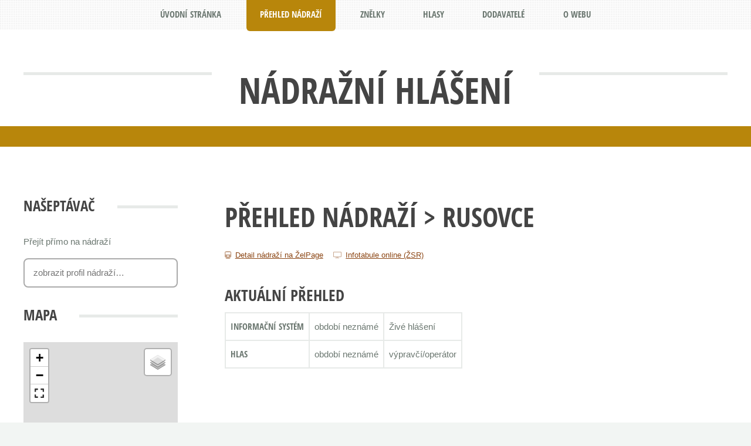

--- FILE ---
content_type: text/html; charset=UTF-8
request_url: https://hlaseni.net/nadrazi-145862-rusovce.html
body_size: 5252
content:

<!DOCTYPE HTML>
<html>
	<head>
		<title>Rusovce – Nádražní hlášení</title>
		<meta charset="utf-8">
		<meta name="viewport" content="width=device-width, initial-scale=1">
    <meta property="og:title" content="Rusovce – Nádražní hlášení">
    <meta property="og:description" content="Web zabývající se železničními informačními systémy pro cestující za účelem shromažďování a zveřejňování nahrávek hlášení z nádraží a vlaků, fotografií informačních tabulí, zajímavých videí, odkazů, dokumentů a dalšího souvisejícího obsahu.">
    <meta property="og:image" content="http://www.hlaseni.net/images/titulka/titulka.jpg">
    <meta property="og:image:type" content="image/jpeg">

		<!--[if lte IE 8]><script src="assets/css/ie/html5shiv.js"></script><![endif]-->

    <link rel="stylesheet" href="assets/css/main.css" />
    <link rel="stylesheet" href="assets/css/moje.css?v=1.3" />
    <link rel="stylesheet" href="assets/css/tablesorter.css" />
    <link rel="stylesheet" href="assets/css/magnific-popup.css" />
    <link rel="stylesheet" href="https://maxcdn.bootstrapcdn.com/font-awesome/4.5.0/css/font-awesome.min.css">
    <link rel="stylesheet" href="https://ajax.googleapis.com/ajax/libs/jqueryui/1.11.4/themes/smoothness/jquery-ui.css">
    <style>
      /**
       * Simple fade transition,
       */
      .mfp-fade.mfp-bg {
      	opacity: 0;
      	-webkit-transition: all 0.15s ease-out;
      	-moz-transition: all 0.15s ease-out;
      	transition: all 0.15s ease-out;
      }
      .mfp-fade.mfp-bg.mfp-ready {
      	opacity: 0.8;
      }
      .mfp-fade.mfp-bg.mfp-removing {
      	opacity: 0;
      }

      .mfp-fade.mfp-wrap .mfp-content {
      	opacity: 0;
      	-webkit-transition: all 0.15s ease-out;
      	-moz-transition: all 0.15s ease-out;
      	transition: all 0.15s ease-out;
      }
      .mfp-fade.mfp-wrap.mfp-ready .mfp-content {
      	opacity: 1;
      }
      .mfp-fade.mfp-wrap.mfp-removing .mfp-content {
      	opacity: 0;
      }
    </style>
    <link rel="icon" href="assets/hlaseni-ikona.png" type="image/png">
    <!--[if lte IE 8]><link rel="stylesheet" href="assets/css/ie/v8.css" /><![endif]-->
		<!--[if lte IE 8]><script src="assets/css/ie/respond.min.js"></script><![endif]-->
    <script src="assets/js/jquery.min.js"></script>
    <script src="assets/js/jquery.tablesorter.js"></script>
    <script src="assets/js/sugar.min.js"></script>
		<script src="assets/js/jquery.dropotron.min.js"></script>
    <script src="https://ajax.googleapis.com/ajax/libs/jqueryui/1.11.4/jquery-ui.min.js"></script>
		<script src="assets/js/skel.min.js"></script>
		<script src="assets/js/skel-viewport.min.js"></script>
		<script src="assets/js/util.js"></script>
		<script src="assets/js/main.js"></script>
    <script src="assets/js/magnific-popup.js"></script>
    <!--<script type="text/javascript" src="//api.mapy.cz/loader.js"></script>-->
    <!--<script type="text/javascript">Loader.load()</script>-->

    <link rel="stylesheet" href="https://unpkg.com/leaflet@1.9.4/dist/leaflet.css" />
    <!--<link rel="stylesheet" href="https://unpkg.com/leaflet.fullscreen@5.1.0/dist/Control.FullScreen.css" />-->
    <link rel="stylesheet" href="https://unpkg.com/leaflet.fullscreen/dist/Control.FullScreen.css" />
    <script src="https://unpkg.com/leaflet@1.9.4/dist/leaflet.js"></script>
    <!--<script src="https://unpkg.com/leaflet.fullscreen@5.1.0/dist/Control.FullScreen.js"></script> -->
    <script src="https://unpkg.com/leaflet.fullscreen/dist/Control.FullScreen.umd.js"></script>
    <script src="/assets/js/StationMap.js?v=1.3"></script>

    <script>
      $(function() {
        $('#nav li[data-stranka]').each(function() {
          var jehla = $(this).attr('data-stranka');
          var kupkasena = "nadrazi-detail";
          if (kupkasena.indexOf(jehla) >= 0) $(this).addClass('current');
        });
        
        $("#order_form").submit(function(e) {
          var postData = $(this).serializeArray();
          var formURL = $(this).attr("action");
          $.ajax({
            url : formURL,
            type: "POST",
            data : postData,
            success:function(data, textStatus, jqXHR) {
              //data: return data from server
              $("#vysledek").remove();
              $("#order_form").before("<p id='vysledek'>Vaše objednávka byla úspěšně odeslána. Brzy se Vám určitě ozveme.</p>");
              $("#order_form").trigger("reset");
            },
            error: function(jqXHR, textStatus, errorThrown) {
              //if fails
              $("#vysledek").remove();
              $("#order_form").before("<p id='vysledek'>Jejda! Během odesílání objednávky se stala nějaká chyba, zkuste to, prosím, později.</p>");
            }
          });
          e.preventDefault(); //STOP default action
          e.unbind(); //unbind. to stop multiple form submit.
        });



        $(".fotogalerie").magnificPopup({
          delegate: 'a', // child items selector, by clicking on it popup will open
          type: 'image',
          gallery:{enabled:true}
        });
        $(".image-link").magnificPopup({type:'image'});

        // video v lightboxu
        $('.popup-youtube, .popup-vimeo, .popup-gmaps').magnificPopup({
      		disableOn: 700,
      		type: 'iframe',
      		mainClass: 'mfp-fade',
      		removalDelay: 160,
      		preloader: false,
      		fixedContentPos: false
      	});

        // video v lightboxu se šipkami (galerie)
        $('.popup-youtube.gallery, .popup-vimeo.gallery, .popup-gmaps.gallery').magnificPopup({
      		disableOn: 700,
      		type: 'iframe',
      		mainClass: 'mfp-fade',
      		removalDelay: 160,
      		preloader: false,
      		fixedContentPos: false,
          gallery:{enabled:true}
      	});
        $("#naseptavac").autocomplete({
          source: "scripts/naseptavac.php",
          delay: 250,
          minLength: 2,
          focus: function(event, ui) {
            $("#naseptavac").val(ui.item.label);
            return false;
          },
          select: function(event, ui) {
            $("#naseptavac").val(ui.item.label);
            window.location.href = "nadrazi-"+ui.item.id+"-"+ui.item.nadrazi+".html";
            return false;
          }
        });
        $("a.prehratznelku").click(function(){
          var znelka = $(this).attr("data-znelka");
          document.getElementById(znelka).play();
          return false;
        });
        $("#prehrat-knop-pozdrav").click(function(){
          document.getElementById("knop-pozdrav").play();
          return false;
        });
        $("#prehrat-knop-vanoce").click(function(){
          document.getElementById("knop-vanoce").play();
          return false;
        });

        // řazení simulací
        var replaceCzech = function(node) {
          return $(node).text()
            .replace(/a/gi, 'a0')
            .replace(/á/gi, 'a1')
            .replace(/b/gi, 'b0')
            .replace(/c/gi, 'c0')
            .replace(/č/gi, 'c1')
            .replace(/d/gi, 'd0')
            .replace(/ď/gi, 'd1')
            .replace(/e/gi, 'e0')
            .replace(/é/gi, 'e1')
            .replace(/ě/gi, 'e2')
            .replace(/f/gi, 'f0')
            .replace(/g/gi, 'g0')
            .replace(/h/gi, 'h0')
            .replace(/ch/gi, 'h1')
            .replace(/i/gi, 'i0')
            .replace(/í/gi, 'i1')
            .replace(/j/gi, 'j0')
            .replace(/k/gi, 'k0')
            .replace(/l/gi, 'l0')
            .replace(/m/gi, 'm0')
            .replace(/n/gi, 'n0')
            .replace(/ň/gi, 'n1')
            .replace(/o/gi, 'o0')
            .replace(/ó/gi, 'o1')
            .replace(/p/gi, 'p0')
            .replace(/q/gi, 'q0')
            .replace(/r/gi, 'r0')
            .replace(/ř/gi, 'r1')
            .replace(/s/gi, 's0')
            .replace(/š/gi, 's1')
            .replace(/t/gi, 't0')
            .replace(/ť/gi, 't1')
            .replace(/u/gi, 'u0')
            .replace(/ú/gi, 'u1')
            .replace(/ů/gi, 'u2')
            .replace(/v/gi, 'v0')
            .replace(/w/gi, 'w0')
            .replace(/x/gi, 'x0')
            .replace(/y/gi, 'y0')
            .replace(/ý/gi, 'y1')
            .replace(/z/gi, 'z0')
            .replace(/ž/gi, 'z1');
        };

        $("table").tablesorter({
          /*sortLocaleCompare : true,*/
            /*sortStable : true,*/
            sortList: [[4,1]],
            /*ignoreCase: true,*/
            textExtraction : {
                0: replaceCzech,
                5: replaceCzech
            },
            textSorter: {
                0 : Array.AlphanumericSort,
                5 : Array.AlphanumericSort
            }
        });

        $("table.tablesorter th").click(function() {
          $(this).blur();
        });
      });
    </script>
    <script>
      (function(i,s,o,g,r,a,m){i['GoogleAnalyticsObject']=r;i[r]=i[r]||function(){
      (i[r].q=i[r].q||[]).push(arguments)},i[r].l=1*new Date();a=s.createElement(o),
      m=s.getElementsByTagName(o)[0];a.async=1;a.src=g;m.parentNode.insertBefore(a,m)
      })(window,document,'script','//www.google-analytics.com/analytics.js','ga');

      ga('create', 'UA-1226281-6', 'auto');
      ga('send', 'pageview');

    </script>
	<script src="https://www.google.com/recaptcha/api.js" async="" defer=""></script>

	</head>
  	<body>
		<div id="page-wrapper">
				<header id="header">
					<div class="logo container">
						<div>
							<br><h1><a href="/" id="logo">Nádražní hlášení</a></h1>
							<br>
							<!--<br><h5><span style="color: red;">Pozor! </span><a href="http://hlaseni.net/petice/">Petice proti zrušení znělek (odkaz)</a> <span style="color: red;">Pozor!</span></h5>
                             <p style="margin-bottom: 0.2em; font-size: 0.7em;"><a href="zive.html" style="color: #FFF !important; text-decoration: none; background-color: #888; padding: 0.2em 0.5em; border-radius: 0.2em;">Hlášení z Prahy <span style="text-transform: lowercase;">hlavního nádraží</span> – živě!</a></p>-->
						</div>

					</div>

          <!--<p><audio id="knop-vanoce"><source src="files/ostatni/knop-vanoce.mp3" type="audio/mpeg"></audio><a href="#" title="Přehrát vánoční pozdrav" class="icon fa-lg fa-play-circle fa-2x" id="prehrat-knop-vanoce" style="color: #1e90ff !important; font-size: 1em;"> Přejeme Vám veselé Vánoce!</a></p>-->

          <!-- skryto pro nefunkčnost
          <p style="margin-bottom: 0.2em; font-size: 0.7em;">
          <a href="zive.html" style="color: #FFF !important; text-decoration: none; background-color: #888; padding: 0.2em 0.5em; border-radius: 0.2em;">Hlášení z Prahy <span style="text-transform: lowercase;">hlavního nádraží</span> – živě!</a>
          </p>
          -->
				</header>
				<nav id="nav">
					<ul>
						<li data-stranka="index"><a href="/">Úvodní stránka</a></li>
            <li data-stranka="nadrazi"><a href="nadrazi.php">Přehled nádraží</a></li>
            <li data-stranka="znelky"><a href="znelky.php">Znělky</a></li>
            <li data-stranka="hlasy"><a href="hlasy.php">Hlasy</a></li>
			<li data-stranka="dodavatele"><a href="dodavatele.php">Dodavatelé</a></li>
                        <li data-stranka="o-webu"><a href="o-webu.php">O webu</a></li>
            <!--<li data-stranka="petice"><a href="http://hlaseni.net/petice/">PETICE</a></li>-->
            <!--<li data-stranka="blog"><a href="https://hlaseni-blog.blogspot.com/">Blog</a></li>-->
					</ul>
				</nav><div id="main-wrapper">
	<div id="main" class="container">
		<div class="row">
      <div class="3u 12u(mobile)">
        <div class="sidebar">
          <section>
            <h2 class="major"><span>Našeptávač</span></h2>
            <div class="row 25%">
              <div class="12u">Přejít přímo na nádraží</div>
              <div class="12u">
                <input id="naseptavac" type="text" placeholder="zobrazit profil nádraží…">
              </div>
            </div>
            </section>
            <section>
              <h2 class="major"><span>Mapa</span></h2>
                          <div id="map_container" style="width:100%; height:400px;"></div>
              <script type="text/javascript">
                const map = new StationMap('map_container', {lat: 48.04636, lng: 17.15085}, 12);
                map.addMarker({lat: 48.04636, lng: 17.15085}, '/images/icons/drop-red.png');
                /*
                var center = SMap.Coords.fromWGS84(17.15085, 48.04636);
                var m = new SMap(JAK.gel("m"), center, 12);
                m.addDefaultLayer(SMap.DEF_BASE).enable();
                m.addDefaultControls();

                var layer = new SMap.Layer.Marker();
                m.addLayer(layer);
                layer.enable();

                var options = {};
                var marker = new SMap.Marker(center, "myMarker", options);
                layer.addMarker(marker);*/
              </script>
                      </section>
        </div>
      </div>
			<div class="9u 12u(mobile) important(mobile)">
				<div class="content content-right">
					<article class="box page-content">
            <header>
							<h2><a href="nadrazi.php">Přehled nádraží</a> &gt; Rusovce</h2>
							<!--<p>Všechny údaje o informačním systému na jednom místě.</p>-->
              <ul class="meta">
                <li class="icon fa-train"><a href="https://www.zelpage.cz/stanice/rusovce.html" title="Detail nádraží na ŽelPage">Detail nádraží na ŽelPage</a></li>
                                <li class="icon fa-television"><a href="https://aplikacie.zsr.sk/infotabule/StationDetail.aspx?id=145862&t=2" title="Odjezdová tabule ŽSR online">Infotabule online (ŽSR)</a></li>
                      				</ul>
						</header>
            <section>
						  <h3>Aktuální přehled</h3><table class="moje"><tr><th scope="row" rowspan="1">Informační systém</th><td>období neznámé</td><td colspan="2">Živé hlášení</td></tr><tr><th scope="row" rowspan="1">Hlas</th><td>období neznámé</td><td colspan="2">výpravčí/operátor</td></tr></table>            </section>

            
            <!--<section>-->
                          <!--</section>-->
					</article>
				</div>
			</div>
		</div>
	</div>
</div>
<footer id="footer" class="container">

  <div class="row 100%">

    <div class="6u 12u(mobile)">

      <section>

        <h2 class="major"><span>Zůstaňte s námi</span></h2>

        <div class="row" style="text-align: center;">

          <div class="4u 12u(small)">

            <ul class="contact" style="float: left;">

              <li><a title="Facebook" class="icon fa-facebook" href="https://www.facebook.com/hlaseni"><span class="label">Facebook</span></a></li>

              <li><a title="YouTube" class="icon fa-youtube" href="https://www.youtube.com/@NadrazniHlaseni"><span class="label">YouTube</span></a></li>

              <!-- <li><a title="Instagram" class="icon fa-instagram" href="https://www.instagram.com/hlaseni_net/"><span class="label">YouTube</span></a></li> -->

            </ul>

          </div>

          <div class="8u 12u(small)">

            <p><a class="button big" href="o-webu-kontakt.php">Kontaktujte nás</a></p>

          </div>

        </div>

      </section>

    </div>

    <div class="6u 12u(mobile)">

      <section>

        <h2 class="major"><span>Další informace</span></h2>

        <p>

          <audio id="knop-pozdrav"><source src="files/ostatni/knop-pozdrav.mp3" type="audio/mpeg"></audio><a href="#" title="Přehrát pozdrav Václava Knopa" class="icon fa-lg fa-play-circle fa-2x" id="prehrat-knop-pozdrav"> Pozdrav Václava Knopa</a>

        </p>

        <p>

          Webový portál <strong>Nádražní hlášení</strong> provozuje <a href="https://www.zelpage.cz/spolek.php"><strong>Spolek ŽelPage</strong></a>.<br>

        </p>

      </section>

    </div>

  </div>

  <div id="copyright">

    <ul class="menu">

      <li>Veškerý obsah tohoto webu (není-li uvedeno jinak) podléhá licenci <a href="http://creativecommons.org/licenses/by-nc-nd/4.0/" title="Creative Commons Uveďte autora-Neužívejte dílo komerčně-Nezasahujte do díla 4.0 Mezinárodní">CC BY-NC-ND 4.0</a>. Autorem obsahu je „Spolek ŽelPage“.

      </li>

      <li>Šablona: <a href="http://html5up.net">HTML5 UP</a></li>

    </ul>

  </div>

<br><br><a href="https://www.toplist.cz"><script language="JavaScript" type="text/javascript">

<!--

document.write('<img src="https://toplist.cz/count.asp?id=1798259&http='+

escape(document.referrer)+'&t='+escape(document.title)+

'&wi='+escape(window.screen.width)+'&he='+escape(window.screen.height)+'&cd='+

escape(window.screen.colorDepth)+'" width="88" height="31" border=0 alt="TOPlist" />');

//--></script><noscript><img src="https://toplist.cz/count.asp?id=1798259" border="0"

alt="TOPlist" width="88" height="31" /></noscript></a>

</footer>

</div>

</body>

</html>

--- FILE ---
content_type: text/css
request_url: https://hlaseni.net/assets/css/main.css
body_size: 7415
content:
/*@import url("http://fonts.googleapis.com/css?family=Open+Sans:400,400italic,700,700italic|Open+Sans+Condensed:700");*/

@font-face {
    font-family: 'Open Sans Condensed';
    src: url('../fonts/OpenSans-CondLight.ttf');
    font-weight: normal;
}
@font-face {
    font-family: 'Open Sans Condensed';
    src: url('../fonts/OpenSans-CondLightItalic.ttf');
    font-weight: normal;
    font-style: italic;
}
@font-face {
    font-family: 'Open Sans Condensed';
    src: url('../fonts/OpenSans-CondBold.ttf');
    font-weight: bold;
}

/*
	TXT by HTML5 UP
	html5up.net | @n33co
	Free for personal and commercial use under the CCA 3.0 license (html5up.net/license)
*/

/* Reset */

	html, body, div, span, applet, object, iframe, h1, h2, h3, h4, h5, h6, p, blockquote, pre, a, abbr, acronym, address, big, cite, code, del, dfn, em, img, ins, kbd, q, s, samp, small, strike, strong, sub, sup, tt, var, b, u, i, center, dl, dt, dd, ol, ul, li, fieldset, form, label, legend, table, caption, tbody, tfoot, thead, tr, th, td, article, aside, canvas, details, embed, figure, figcaption, footer, header, hgroup, menu, nav, output, ruby, section, summary, time, mark, audio, video {
		margin: 0;
		padding: 0;
		border: 0;
		font-size: 100%;
		font: inherit;
		vertical-align: baseline;
	}

	article, aside, details, figcaption, figure, footer, header, hgroup, menu, nav, section {
		display: block;
	}

	body {
		line-height: 1;
	}

	ol, ul {
		list-style: none;
	}

	blockquote, q {
		quotes: none;
	}

	blockquote:before, blockquote:after, q:before, q:after {
		content: '';
		content: none;
	}

	table {
		border-collapse: collapse;
		border-spacing: 0;
	}

	body {
		-webkit-text-size-adjust: none;
	}

/* Box Model */

	*, *:before, *:after {
		-moz-box-sizing: border-box;
		-webkit-box-sizing: border-box;
		box-sizing: border-box;
	}

/* Containers */

	.container {
		margin-left: auto;
		margin-right: auto;
	}

	.container.\31 25\25 {
		width: 100%;
		max-width: 1200px;
		min-width: 960px;
	}

	.container.\37 5\25 {
		width: 720px;
	}

	.container.\35 0\25 {
		width: 480px;
	}

	.container.\32 5\25 {
		width: 240px;
	}

	.container {
		width: 960px;
	}

	@media screen and (min-width: 737px) {

		.container.\31 25\25 {
			width: 100%;
			max-width: 1500px;
			min-width: 1200px;
		}

		.container.\37 5\25 {
			width: 900px;
		}

		.container.\35 0\25 {
			width: 600px;
		}

		.container.\32 5\25 {
			width: 300px;
		}

		.container {
			width: 1200px;
		}

	}

	@media screen and (min-width: 737px) and (max-width: 1200px) {

		.container.\31 25\25 {
			width: 100%;
			max-width: 1200px;
			min-width: 960px;
		}

		.container.\37 5\25 {
			width: 720px;
		}

		.container.\35 0\25 {
			width: 480px;
		}

		.container.\32 5\25 {
			width: 240px;
		}

		.container {
			width: 960px;
		}

	}

	@media screen and (max-width: 736px) {

		.container.\31 25\25 {
			width: 100%;
			max-width: 125%;
			min-width: 100%;
		}

		.container.\37 5\25 {
			width: 75%;
		}

		.container.\35 0\25 {
			width: 50%;
		}

		.container.\32 5\25 {
			width: 25%;
		}

		.container {
			width: 100% !important;
		}

	}

/* Grid */

	.row {
		border-bottom: solid 1px transparent;
		-moz-box-sizing: border-box;
		-webkit-box-sizing: border-box;
		box-sizing: border-box;
	}

	.row > * {
		float: left;
		-moz-box-sizing: border-box;
		-webkit-box-sizing: border-box;
		box-sizing: border-box;
	}

	.row:after, .row:before {
		content: '';
		display: block;
		clear: both;
		height: 0;
	}

	.row.uniform > * > :first-child {
		margin-top: 0;
	}

	.row.uniform > * > :last-child {
		margin-bottom: 0;
	}

	.row.\30 \25 > * {
		padding: 0 0 0 0px;
	}

	.row.\30 \25 {
		margin: 0 0 -1px 0px;
	}

	.row.uniform.\30 \25 > * {
		padding: 0px 0 0 0px;
	}

	.row.uniform.\30 \25 {
		margin: 0px 0 -1px 0px;
	}

	.row > * {
		padding: 0 0 0 40px;
	}

	.row {
		margin: 0 0 -1px -40px;
	}

	.row.uniform > * {
		padding: 40px 0 0 40px;
	}

	.row.uniform {
		margin: -40px 0 -1px -40px;
	}

	.row.\32 00\25 > * {
		padding: 0 0 0 80px;
	}

	.row.\32 00\25 {
		margin: 0 0 -1px -80px;
	}

	.row.uniform.\32 00\25 > * {
		padding: 80px 0 0 80px;
	}

	.row.uniform.\32 00\25 {
		margin: -80px 0 -1px -80px;
	}

	.row.\31 50\25 > * {
		padding: 0 0 0 60px;
	}

	.row.\31 50\25 {
		margin: 0 0 -1px -60px;
	}

	.row.uniform.\31 50\25 > * {
		padding: 60px 0 0 60px;
	}

	.row.uniform.\31 50\25 {
		margin: -60px 0 -1px -60px;
	}

	.row.\35 0\25 > * {
		padding: 0 0 0 20px;
	}

	.row.\35 0\25 {
		margin: 0 0 -1px -20px;
	}

	.row.uniform.\35 0\25 > * {
		padding: 20px 0 0 20px;
	}

	.row.uniform.\35 0\25 {
		margin: -20px 0 -1px -20px;
	}

	.row.\32 5\25 > * {
		padding: 0 0 0 10px;
	}

	.row.\32 5\25 {
		margin: 0 0 -1px -10px;
	}

	.row.uniform.\32 5\25 > * {
		padding: 10px 0 0 10px;
	}

	.row.uniform.\32 5\25 {
		margin: -10px 0 -1px -10px;
	}

	.\31 2u, .\31 2u\24 {
		width: 100%;
		clear: none;
		margin-left: 0;
	}

	.\31 1u, .\31 1u\24 {
		width: 91.6666666667%;
		clear: none;
		margin-left: 0;
	}

	.\31 0u, .\31 0u\24 {
		width: 83.3333333333%;
		clear: none;
		margin-left: 0;
	}

	.\39 u, .\39 u\24 {
		width: 75%;
		clear: none;
		margin-left: 0;
	}

	.\38 u, .\38 u\24 {
		width: 66.6666666667%;
		clear: none;
		margin-left: 0;
	}

	.\37 u, .\37 u\24 {
		width: 58.3333333333%;
		clear: none;
		margin-left: 0;
	}

	.\36 u, .\36 u\24 {
		width: 50%;
		clear: none;
		margin-left: 0;
	}

	.\35 u, .\35 u\24 {
		width: 41.6666666667%;
		clear: none;
		margin-left: 0;
	}

	.\34 u, .\34 u\24 {
		width: 33.3333333333%;
		clear: none;
		margin-left: 0;
	}

	.\33 u, .\33 u\24 {
		width: 25%;
		clear: none;
		margin-left: 0;
	}

	.\32 u, .\32 u\24 {
		width: 16.6666666667%;
		clear: none;
		margin-left: 0;
	}

	.\31 u, .\31 u\24 {
		width: 8.3333333333%;
		clear: none;
		margin-left: 0;
	}

	.\31 2u\24 + *,
	.\31 1u\24 + *,
	.\31 0u\24 + *,
	.\39 u\24 + *,
	.\38 u\24 + *,
	.\37 u\24 + *,
	.\36 u\24 + *,
	.\35 u\24 + *,
	.\34 u\24 + *,
	.\33 u\24 + *,
	.\32 u\24 + *,
	.\31 u\24 + * {
		clear: left;
	}

	.\-11u {
		margin-left: 91.66667%;
	}

	.\-10u {
		margin-left: 83.33333%;
	}

	.\-9u {
		margin-left: 75%;
	}

	.\-8u {
		margin-left: 66.66667%;
	}

	.\-7u {
		margin-left: 58.33333%;
	}

	.\-6u {
		margin-left: 50%;
	}

	.\-5u {
		margin-left: 41.66667%;
	}

	.\-4u {
		margin-left: 33.33333%;
	}

	.\-3u {
		margin-left: 25%;
	}

	.\-2u {
		margin-left: 16.66667%;
	}

	.\-1u {
		margin-left: 8.33333%;
	}

	@media screen and (min-width: 737px) {

		.row > * {
			padding: 50px 0 0 50px;
		}

		.row {
			margin: -50px 0 -1px -50px;
		}

		.row.uniform > * {
			padding: 50px 0 0 50px;
		}

		.row.uniform {
			margin: -50px 0 -1px -50px;
		}

		.row.\32 00\25 > * {
			padding: 100px 0 0 100px;
		}

		.row.\32 00\25 {
			margin: -100px 0 -1px -100px;
		}

		.row.uniform.\32 00\25 > * {
			padding: 100px 0 0 100px;
		}

		.row.uniform.\32 00\25 {
			margin: -100px 0 -1px -100px;
		}

		.row.\31 50\25 > * {
			padding: 75px 0 0 75px;
		}

		.row.\31 50\25 {
			margin: -75px 0 -1px -75px;
		}

		.row.uniform.\31 50\25 > * {
			padding: 75px 0 0 75px;
		}

		.row.uniform.\31 50\25 {
			margin: -75px 0 -1px -75px;
		}

		.row.\35 0\25 > * {
			padding: 25px 0 0 25px;
		}

		.row.\35 0\25 {
			margin: -25px 0 -1px -25px;
		}

		.row.uniform.\35 0\25 > * {
			padding: 25px 0 0 25px;
		}

		.row.uniform.\35 0\25 {
			margin: -25px 0 -1px -25px;
		}

		.row.\32 5\25 > * {
			padding: 12.5px 0 0 12.5px;
		}

		.row.\32 5\25 {
			margin: -12.5px 0 -1px -12.5px;
		}

		.row.uniform.\32 5\25 > * {
			padding: 12.5px 0 0 12.5px;
		}

		.row.uniform.\32 5\25 {
			margin: -12.5px 0 -1px -12.5px;
		}

		.\31 2u\28desktop\29, .\31 2u\24\28desktop\29 {
			width: 100%;
			clear: none;
			margin-left: 0;
		}

		.\31 1u\28desktop\29, .\31 1u\24\28desktop\29 {
			width: 91.6666666667%;
			clear: none;
			margin-left: 0;
		}

		.\31 0u\28desktop\29, .\31 0u\24\28desktop\29 {
			width: 83.3333333333%;
			clear: none;
			margin-left: 0;
		}

		.\39 u\28desktop\29, .\39 u\24\28desktop\29 {
			width: 75%;
			clear: none;
			margin-left: 0;
		}

		.\38 u\28desktop\29, .\38 u\24\28desktop\29 {
			width: 66.6666666667%;
			clear: none;
			margin-left: 0;
		}

		.\37 u\28desktop\29, .\37 u\24\28desktop\29 {
			width: 58.3333333333%;
			clear: none;
			margin-left: 0;
		}

		.\36 u\28desktop\29, .\36 u\24\28desktop\29 {
			width: 50%;
			clear: none;
			margin-left: 0;
		}

		.\35 u\28desktop\29, .\35 u\24\28desktop\29 {
			width: 41.6666666667%;
			clear: none;
			margin-left: 0;
		}

		.\34 u\28desktop\29, .\34 u\24\28desktop\29 {
			width: 33.3333333333%;
			clear: none;
			margin-left: 0;
		}

		.\33 u\28desktop\29, .\33 u\24\28desktop\29 {
			width: 25%;
			clear: none;
			margin-left: 0;
		}

		.\32 u\28desktop\29, .\32 u\24\28desktop\29 {
			width: 16.6666666667%;
			clear: none;
			margin-left: 0;
		}

		.\31 u\28desktop\29, .\31 u\24\28desktop\29 {
			width: 8.3333333333%;
			clear: none;
			margin-left: 0;
		}

		.\31 2u\24\28desktop\29 + *,
		.\31 1u\24\28desktop\29 + *,
		.\31 0u\24\28desktop\29 + *,
		.\39 u\24\28desktop\29 + *,
		.\38 u\24\28desktop\29 + *,
		.\37 u\24\28desktop\29 + *,
		.\36 u\24\28desktop\29 + *,
		.\35 u\24\28desktop\29 + *,
		.\34 u\24\28desktop\29 + *,
		.\33 u\24\28desktop\29 + *,
		.\32 u\24\28desktop\29 + *,
		.\31 u\24\28desktop\29 + * {
			clear: left;
		}

		.\-11u\28desktop\29 {
			margin-left: 91.66667%;
		}

		.\-10u\28desktop\29 {
			margin-left: 83.33333%;
		}

		.\-9u\28desktop\29 {
			margin-left: 75%;
		}

		.\-8u\28desktop\29 {
			margin-left: 66.66667%;
		}

		.\-7u\28desktop\29 {
			margin-left: 58.33333%;
		}

		.\-6u\28desktop\29 {
			margin-left: 50%;
		}

		.\-5u\28desktop\29 {
			margin-left: 41.66667%;
		}

		.\-4u\28desktop\29 {
			margin-left: 33.33333%;
		}

		.\-3u\28desktop\29 {
			margin-left: 25%;
		}

		.\-2u\28desktop\29 {
			margin-left: 16.66667%;
		}

		.\-1u\28desktop\29 {
			margin-left: 8.33333%;
		}

	}

	@media screen and (min-width: 737px) and (max-width: 1200px) {

		.row > * {
			padding: 25px 0 0 25px;
		}

		.row {
			margin: -25px 0 -1px -25px;
		}

		.row.uniform > * {
			padding: 25px 0 0 25px;
		}

		.row.uniform {
			margin: -25px 0 -1px -25px;
		}

		.row.\32 00\25 > * {
			padding: 50px 0 0 50px;
		}

		.row.\32 00\25 {
			margin: -50px 0 -1px -50px;
		}

		.row.uniform.\32 00\25 > * {
			padding: 50px 0 0 50px;
		}

		.row.uniform.\32 00\25 {
			margin: -50px 0 -1px -50px;
		}

		.row.\31 50\25 > * {
			padding: 37.5px 0 0 37.5px;
		}

		.row.\31 50\25 {
			margin: -37.5px 0 -1px -37.5px;
		}

		.row.uniform.\31 50\25 > * {
			padding: 37.5px 0 0 37.5px;
		}

		.row.uniform.\31 50\25 {
			margin: -37.5px 0 -1px -37.5px;
		}

		.row.\35 0\25 > * {
			padding: 12.5px 0 0 12.5px;
		}

		.row.\35 0\25 {
			margin: -12.5px 0 -1px -12.5px;
		}

		.row.uniform.\35 0\25 > * {
			padding: 12.5px 0 0 12.5px;
		}

		.row.uniform.\35 0\25 {
			margin: -12.5px 0 -1px -12.5px;
		}

		.row.\32 5\25 > * {
			padding: 6.25px 0 0 6.25px;
		}

		.row.\32 5\25 {
			margin: -6.25px 0 -1px -6.25px;
		}

		.row.uniform.\32 5\25 > * {
			padding: 6.25px 0 0 6.25px;
		}

		.row.uniform.\32 5\25 {
			margin: -6.25px 0 -1px -6.25px;
		}

		.\31 2u\28tablet\29, .\31 2u\24\28tablet\29 {
			width: 100%;
			clear: none;
			margin-left: 0;
		}

		.\31 1u\28tablet\29, .\31 1u\24\28tablet\29 {
			width: 91.6666666667%;
			clear: none;
			margin-left: 0;
		}

		.\31 0u\28tablet\29, .\31 0u\24\28tablet\29 {
			width: 83.3333333333%;
			clear: none;
			margin-left: 0;
		}

		.\39 u\28tablet\29, .\39 u\24\28tablet\29 {
			width: 75%;
			clear: none;
			margin-left: 0;
		}

		.\38 u\28tablet\29, .\38 u\24\28tablet\29 {
			width: 66.6666666667%;
			clear: none;
			margin-left: 0;
		}

		.\37 u\28tablet\29, .\37 u\24\28tablet\29 {
			width: 58.3333333333%;
			clear: none;
			margin-left: 0;
		}

		.\36 u\28tablet\29, .\36 u\24\28tablet\29 {
			width: 50%;
			clear: none;
			margin-left: 0;
		}

		.\35 u\28tablet\29, .\35 u\24\28tablet\29 {
			width: 41.6666666667%;
			clear: none;
			margin-left: 0;
		}

		.\34 u\28tablet\29, .\34 u\24\28tablet\29 {
			width: 33.3333333333%;
			clear: none;
			margin-left: 0;
		}

		.\33 u\28tablet\29, .\33 u\24\28tablet\29 {
			width: 25%;
			clear: none;
			margin-left: 0;
		}

		.\32 u\28tablet\29, .\32 u\24\28tablet\29 {
			width: 16.6666666667%;
			clear: none;
			margin-left: 0;
		}

		.\31 u\28tablet\29, .\31 u\24\28tablet\29 {
			width: 8.3333333333%;
			clear: none;
			margin-left: 0;
		}

		.\31 2u\24\28tablet\29 + *,
		.\31 1u\24\28tablet\29 + *,
		.\31 0u\24\28tablet\29 + *,
		.\39 u\24\28tablet\29 + *,
		.\38 u\24\28tablet\29 + *,
		.\37 u\24\28tablet\29 + *,
		.\36 u\24\28tablet\29 + *,
		.\35 u\24\28tablet\29 + *,
		.\34 u\24\28tablet\29 + *,
		.\33 u\24\28tablet\29 + *,
		.\32 u\24\28tablet\29 + *,
		.\31 u\24\28tablet\29 + * {
			clear: left;
		}

		.\-11u\28tablet\29 {
			margin-left: 91.66667%;
		}

		.\-10u\28tablet\29 {
			margin-left: 83.33333%;
		}

		.\-9u\28tablet\29 {
			margin-left: 75%;
		}

		.\-8u\28tablet\29 {
			margin-left: 66.66667%;
		}

		.\-7u\28tablet\29 {
			margin-left: 58.33333%;
		}

		.\-6u\28tablet\29 {
			margin-left: 50%;
		}

		.\-5u\28tablet\29 {
			margin-left: 41.66667%;
		}

		.\-4u\28tablet\29 {
			margin-left: 33.33333%;
		}

		.\-3u\28tablet\29 {
			margin-left: 25%;
		}

		.\-2u\28tablet\29 {
			margin-left: 16.66667%;
		}

		.\-1u\28tablet\29 {
			margin-left: 8.33333%;
		}

	}

	@media screen and (max-width: 736px) {

		.row > * {
			padding: 20px 0 0 20px;
		}

		.row {
			margin: -20px 0 -1px -20px;
		}

		.row.uniform > * {
			padding: 20px 0 0 20px;
		}

		.row.uniform {
			margin: -20px 0 -1px -20px;
		}

		.row.\32 00\25 > * {
			padding: 40px 0 0 40px;
		}

		.row.\32 00\25 {
			margin: -40px 0 -1px -40px;
		}

		.row.uniform.\32 00\25 > * {
			padding: 40px 0 0 40px;
		}

		.row.uniform.\32 00\25 {
			margin: -40px 0 -1px -40px;
		}

		.row.\31 50\25 > * {
			padding: 30px 0 0 30px;
		}

		.row.\31 50\25 {
			margin: -30px 0 -1px -30px;
		}

		.row.uniform.\31 50\25 > * {
			padding: 30px 0 0 30px;
		}

		.row.uniform.\31 50\25 {
			margin: -30px 0 -1px -30px;
		}

		.row.\35 0\25 > * {
			padding: 10px 0 0 10px;
		}

		.row.\35 0\25 {
			margin: -10px 0 -1px -10px;
		}

		.row.uniform.\35 0\25 > * {
			padding: 10px 0 0 10px;
		}

		.row.uniform.\35 0\25 {
			margin: -10px 0 -1px -10px;
		}

		.row.\32 5\25 > * {
			padding: 5px 0 0 5px;
		}

		.row.\32 5\25 {
			margin: -5px 0 -1px -5px;
		}

		.row.uniform.\32 5\25 > * {
			padding: 5px 0 0 5px;
		}

		.row.uniform.\32 5\25 {
			margin: -5px 0 -1px -5px;
		}

		.\31 2u\28mobile\29, .\31 2u\24\28mobile\29 {
			width: 100%;
			clear: none;
			margin-left: 0;
		}

		.\31 1u\28mobile\29, .\31 1u\24\28mobile\29 {
			width: 91.6666666667%;
			clear: none;
			margin-left: 0;
		}

		.\31 0u\28mobile\29, .\31 0u\24\28mobile\29 {
			width: 83.3333333333%;
			clear: none;
			margin-left: 0;
		}

		.\39 u\28mobile\29, .\39 u\24\28mobile\29 {
			width: 75%;
			clear: none;
			margin-left: 0;
		}

		.\38 u\28mobile\29, .\38 u\24\28mobile\29 {
			width: 66.6666666667%;
			clear: none;
			margin-left: 0;
		}

		.\37 u\28mobile\29, .\37 u\24\28mobile\29 {
			width: 58.3333333333%;
			clear: none;
			margin-left: 0;
		}

		.\36 u\28mobile\29, .\36 u\24\28mobile\29 {
			width: 50%;
			clear: none;
			margin-left: 0;
		}

		.\35 u\28mobile\29, .\35 u\24\28mobile\29 {
			width: 41.6666666667%;
			clear: none;
			margin-left: 0;
		}

		.\34 u\28mobile\29, .\34 u\24\28mobile\29 {
			width: 33.3333333333%;
			clear: none;
			margin-left: 0;
		}

		.\33 u\28mobile\29, .\33 u\24\28mobile\29 {
			width: 25%;
			clear: none;
			margin-left: 0;
		}

		.\32 u\28mobile\29, .\32 u\24\28mobile\29 {
			width: 16.6666666667%;
			clear: none;
			margin-left: 0;
		}

		.\31 u\28mobile\29, .\31 u\24\28mobile\29 {
			width: 8.3333333333%;
			clear: none;
			margin-left: 0;
		}

		.\31 2u\24\28mobile\29 + *,
		.\31 1u\24\28mobile\29 + *,
		.\31 0u\24\28mobile\29 + *,
		.\39 u\24\28mobile\29 + *,
		.\38 u\24\28mobile\29 + *,
		.\37 u\24\28mobile\29 + *,
		.\36 u\24\28mobile\29 + *,
		.\35 u\24\28mobile\29 + *,
		.\34 u\24\28mobile\29 + *,
		.\33 u\24\28mobile\29 + *,
		.\32 u\24\28mobile\29 + *,
		.\31 u\24\28mobile\29 + * {
			clear: left;
		}

		.\-11u\28mobile\29 {
			margin-left: 91.66667%;
		}

		.\-10u\28mobile\29 {
			margin-left: 83.33333%;
		}

		.\-9u\28mobile\29 {
			margin-left: 75%;
		}

		.\-8u\28mobile\29 {
			margin-left: 66.66667%;
		}

		.\-7u\28mobile\29 {
			margin-left: 58.33333%;
		}

		.\-6u\28mobile\29 {
			margin-left: 50%;
		}

		.\-5u\28mobile\29 {
			margin-left: 41.66667%;
		}

		.\-4u\28mobile\29 {
			margin-left: 33.33333%;
		}

		.\-3u\28mobile\29 {
			margin-left: 25%;
		}

		.\-2u\28mobile\29 {
			margin-left: 16.66667%;
		}

		.\-1u\28mobile\29 {
			margin-left: 8.33333%;
		}

	}

/* Basic */

	body {
		background: #f2f5f3;
		font-family: 'Open Sans', sans-serif;
		font-weight: 400;
		color: #6b7770;
		font-size: 11.5pt;
		line-height: 2em;
	}

		body.is-loading * {
			-moz-transition: none !important;
			-webkit-transition: none !important;
			-ms-transition: none !important;
			transition: none !important;
			-moz-animation: none !important;
			-webkit-animation: none !important;
			-ms-animation: none !important;
			animation: none !important;
		}

	input, textarea, select {
		font-family: 'Open Sans', sans-serif;
		font-weight: 400;
		color: #6b7770;
		font-size: 11.5pt;
		line-height: 2em;
	}

	h1, h2, h3, h4, h5, h6 {
		font-family: 'Open Sans Condensed', sans-serif;
		font-weight: 700;
		text-transform: uppercase;
		color: #444;
	}

	h1 a, h2 a, h3 a, h4 a, h5 a, h6 a {
		text-decoration: none;
		color: inherit;
	}

	h2.major {
		position: relative;
		border-top: solid 5px #e7eae8;
	}

		h2.major span {
			background: #fff;
			position: relative;
			display: inline-block;
		}

	a {
		color: #006376;
		text-decoration: underline;
	}

		a:hover {
			text-decoration: none;
		}

	b, strong {
		font-weight: 700;
		color: #6b7770;
	}

	i, em {
		font-style: italic;
	}

	br.clear {
		clear: both;
	}

	sub {
		position: relative;
		top: 0.5em;
		font-size: 0.8em;
	}

	sup {
		position: relative;
		top: -0.5em;
		font-size: 0.8em;
	}

	hr {
		border: 0;
		border-top: solid 2px #E7EAE8;
		margin: 0 0 3em 0;
	}

	blockquote {
		border-left: solid 5px #E7EAE8;
    border-left-color: darkgoldenrod;
		padding: 0 0 0 1.5em;
    margin: 0.5em 0 1em 0;
		font-style: italic;
	}

	p, ul, ol, dl, table {
		/*margin-bottom: 3em;*/
    margin-bottom: 1em;
	}

/* Section/Article */

	section, article {
		margin-bottom: 2em;
	}

		section > :last-child, section:last-child, article > :last-child, article:last-child {
			margin-bottom: 0;
		}

	header > p {
		display: block;
		font-family: 'Open Sans Condensed', sans-serif;
		font-weight: 700;
		text-transform: uppercase;
		color: #AAA;
	}

/* Image */

	.image {
		position: relative;
		display: inline-block;
		border-radius: 8px;
	}

		.image img {
			display: block;
			width: 100%;
			border-radius: 8px;
		}

		.image:before {
			content: '';
			position: absolute;
			left: 0;
			top: 0;
			width: 100%;
			height: 100%;
			background: url("images/overlay.png");
			border-radius: 8px;
		}

		.image.fit {
			display: block;
			width: 100%;
		}

		.image.featured {
			display: block;
			width: 100%;
			margin: 0 0 2em 0;
		}

		.image.left {
			float: left;
			margin: 0 2em 2em 0;
		}

		.image.centered {
			display: block;
			margin: 0 0 2em 0;
		}

			.image.centered img {
				margin: 0 auto;
				width: auto;
			}

/* Button */

	input[type="button"],
	input[type="submit"],
	input[type="reset"],
	button,
	.button {
		-webkit-appearance: none;
		display: inline-block;
		font-family: 'Open Sans Condensed', sans-serif;
		font-weight: 700;
		text-transform: uppercase;
		text-decoration: none;
		background: darkgoldenrod;
		color: #fff;
		border: 0;
		line-height: 1em;
		border-radius: 8px;
		outline: 0;
		cursor: pointer;
		-moz-transition: background-color .2s ease-in-out;
		-webkit-transition: background-color .2s ease-in-out;
		-o-transition: background-color .2s ease-in-out;
		-ms-transition: background-color .2s ease-in-out;
		transition: background-color .2s ease-in-out;
	}

		input[type="button"]:hover,
		input[type="submit"]:hover,
		input[type="reset"]:hover,
		button:hover,
		.button:hover {
			background: goldenrod;
		}
    
    input[type="button"]:focus,
		input[type="submit"]:focus,
		input[type="reset"]:focus,
		button:focus,
		.button:focus {
			background: goldenrod;
		}

		input[type="button"]:active,
		input[type="submit"]:active,
		input[type="reset"]:active,
		button:active,
		.button:active {
			background: orange;
		}

		input[type="button"].alt,
		input[type="submit"].alt,
		input[type="reset"].alt,
		button.alt,
		.button.alt {
			background: #c1cac5;
		}

			input[type="button"].alt:hover,
			input[type="submit"].alt:hover,
			input[type="reset"].alt:hover,
			button.alt:hover,
			.button.alt:hover {
				background: #ccd5d0;
			}

			input[type="button"].alt:active,
			input[type="submit"].alt:active,
			input[type="reset"].alt:active,
			button.alt:active,
			.button.alt:active {
				background: #b1bab5;
			}

/* List */

	ul.default {
		list-style: disc;
		padding-left: 2em;
	}

		ul.default li {
			padding-left: 0.5em;
		}

	ul.divided > li {
		border-top: solid 2px #e7eae8;
		padding-top: 2.35em;
		margin-top: 2.35em;
	}

		ul.divided > li:first-child {
			border-top: 0;
			padding-top: 0;
			margin-top: 0;
		}

	ul.actions li {
		display: inline-block;
		margin: 0 0 0 1em;
	}

		ul.actions li:first-child {
			margin-left: 0;
		}

	ul.contact {
		cursor: default;
	}

		ul.contact li {
			-moz-transition: top .15s ease-in-out;
			-webkit-transition: top .15s ease-in-out;
			-ms-transition: top .15s ease-in-out;
			transition: top .15s ease-in-out;
			position: relative;
			display: inline-block;
			margin: 0 0.25em 0 0.25em;
			top: 0;
            margin-top: 7px;
		}

			ul.contact li a {
				-moz-transition: background-color .2s ease-in-out;
				-webkit-transition: background-color .2s ease-in-out;
				-ms-transition: background-color .2s ease-in-out;
				transition: background-color .2s ease-in-out;
				display: block;
				position: relative;
				width: 68px;
				height: 68px;
				border-radius: 6px;
				outline: 0;
				background: #c1cac5;
				text-align: center;
			}

				ul.contact li a:before {
					color: #f2f5f3;
					font-size: 48px;
					line-height: 68px;
				}

			ul.contact li:hover {
				top: -5px;
			}

				ul.contact li:hover a.fa-facebook {
					background-color: #3C5A98;
				}
        
        ul.contact li:hover a.fa-youtube {
					background-color: #cc181e;
				}
        
        ul.contact li:hover a.fa-envelope-o {
					background-color: #d2691e;
				}

				ul.contact li:hover a.fa-twitter {
					background-color: #2DAAE4;
				}

				ul.contact li:hover a.fa-dribbble {
					background-color: #C4376B;
				}

				ul.contact li:hover a.fa-linkedin {
					background-color: #006599;
				}

				ul.contact li:hover a.fa-instagram {
					background-color: #2E5E86;
				}

				ul.contact li:hover a.fa-google-plus {
					background-color: #DA2713;
				}

			ul.contact li:active {
				top: 0;
			}

	ul.special {
		cursor: default;
	}

		ul.special li {
			-moz-transition: top .15s ease-in-out;
			-webkit-transition: top .15s ease-in-out;
			-ms-transition: top .15s ease-in-out;
			transition: top .15s ease-in-out;
			position: relative;
			display: inline-block;
			margin: 0 1.5em 0 1.5em;
			top: 0;
		}

			ul.special li:hover {
				top: -10px;
			}

				ul.special li:hover a {
					background: #b9d2ce;
				}

		ul.special a {
			-moz-transition: background-color .2s ease-in-out;
			-webkit-transition: background-color .2s ease-in-out;
			-ms-transition: background-color .2s ease-in-out;
			transition: background-color .2s ease-in-out;
			display: block;
			position: relative;
			background: #c1cac5;
			width: 13em;
			height: 13em;
			border-radius: 6.5em;
			outline: 0;
		}

			ul.special a:before {
				position: absolute;
				width: 128px;
				height: 128px;
				font-size: 96px;
				line-height: 128px;
				left: 50%;
				top: 50%;
				margin-top: -64px;
				margin-left: -64px;
				color: #fff;
				text-align: center;
			}

	ul.meta {
		font-size: 0.85em;
		color: #a1aaa5;
	}

		ul.meta li {
			position: relative;
			display: inline-block;
			margin-left: 1em;
		}

			ul.meta li a {
				color: inherit;
				outline: 0;
			}

			ul.meta li:first-child {
				margin-left: 0;
			}

			ul.meta li:before {
				opacity: 0.5;
				cursor: default;
				margin-right: 0.5em;
			}

	ul.menu li {
		border-left: solid 1px #E7EAE8;
    border-left-color: goldenrod;
		display: inline-block;
		padding: 0 0 0 0.75em;
		margin: 0 0 0 0.75em;
	}

		ul.menu li:first-child {
			border-left: 0;
			margin-left: 0;
			padding-left: 0;
		}

	ol.default {
		list-style: decimal;
		padding-left: 1.25em;
	}

		ol.default li {
			padding-left: 0.25em;
		}

/* Forms */

	form label {
		display: block;
		margin: 0 0 1em 0;
		font-family: 'Open Sans Condensed', sans-serif;
		font-weight: 700;
		text-transform: uppercase;
		color: #6b7770;
	}

	form input[type="text"],
  input[type="text"],
	form input[type="email"],
	form input[type="password"],
	form select,
	form textarea {
		-webkit-appearance: none;
		display: block;
		width: 100%;
		border-radius: 8px;
		border: solid 2px #AAA;
	}

		form input[type="text"]:focus,
    input[type="text"]:focus,
		form input[type="email"]:focus,
		form input[type="password"]:focus,
		form select:focus,
		form textarea:focus {
			border-color: #a1cd9b;
		}

	form input[type="text"],
  input[type="text"],
	form input[type="email"],
	form input[type="password"],
	form select {
		line-height: 3em;
		padding: 0 1em;
	}

	form textarea {
		min-height: 9em;
		padding: 1em;
	}

	form .formerize-placeholder {
		color: #555 !important;
	}

	form ::-webkit-input-placeholder {
		color: #555 !important;
	}

	form :-moz-placeholder {
		color: #555 !important;
	}

	form ::-moz-placeholder {
		color: #555 !important;
	}

	form :-ms-input-placeholder {
		color: #555 !important;
	}

	form ::-moz-focus-inner {
		border: 0;
	}

/* Tables */

	table {
		width: 100%;
	}

		table.default {
			width: 100%;
		}

			table.default tr {
				border-top: solid 2px #E7EAE8;
			}

				table.default tr:first-child {
					border-top: 0;
				}

			table.default td {
				padding: 0.5em 1em 0.5em 1em;
			}

			table.default th {
				text-align: left;
				padding: 0.5em 1em 0.5em 1em;
				margin: 0 0 1em 0;
				font-family: 'Open Sans Condensed', sans-serif;
				font-weight: 700;
				text-transform: uppercase;
				color: #6b7770;
			}

			table.default thead {
				background: #E7EAE8;
				color: #fff;
			}
    
    table.moje {
      width: auto;
    }
    
      table.moje td, table.moje th {
        border: 2px solid #E7EAE8;
        padding: 0.5em;
      }
      
      table.moje th {
        text-align: left;
        font-family: 'Open Sans Condensed', sans-serif;
				font-weight: 700;
				text-transform: uppercase;
				color: #6b7770;
      }

/* Box */

	.box.highlight {
		text-align: center;
	}

/* Icons */

	.icon {
		position: relative;
		text-decoration: none;
	}

		.icon:before {
			-moz-osx-font-smoothing: grayscale;
			-webkit-font-smoothing: antialiased;
			font-family: FontAwesome;
			font-style: normal;
			font-weight: normal;
			text-transform: none !important;
		}

		.icon > .label {
			display: none;
		}

/* Wrappers */

	#banner-wrapper {
		position: relative;
		background-image: url("images/overlay.png"), url("images/overlay.png"), url("../../images/banner.jpg");
		background-position: top left, top left, center center;
		background-repeat: repeat, repeat, no-repeat;
		background-size: auto, auto, cover;
		z-index: 1;
	}

	#main-wrapper {
		background: #fff;
		border-top: solid 5px darkgoldenrod;
		border-bottom: solid 5px #c1cac5;
	}

/* Banner */

	#banner {
		position: relative;
		background-color: rgba(21, 28, 23, 0.85);
		background-image: url("images/overlay.png"), url("images/highlight.png");
		background-position: top left, center center;
		background-size: auto, 100% 250%;
		background-repeat: repeat, no-repeat;
		text-align: center;
		margin: 0;
	}

		#banner h2 {
			color: #fff;
		}

		#banner p {
			display: block;
			font-family: 'Open Sans Condensed', sans-serif;
			font-weight: 700;
			text-transform: uppercase;
			color: #575d59;
		}

		#banner .button {
			-moz-transition: border-color .2s ease-in-out, color .2s ease-in-out;
			-webkit-transition: border-color .2s ease-in-out, color .2s ease-in-out;
			-ms-transition: border-color .2s ease-in-out, color .2s ease-in-out;
			transition: border-color .2s ease-in-out, color .2s ease-in-out;
			color: #b4b7b5;
			background: transparent !important;
			border: solid 4px #575d59;
			border-color: rgba(87, 93, 89, 0.35);
			border-radius: 16px;
		}

			#banner .button:hover {
				color: #e4e7e5;
				border-color: rgba(87, 93, 89, 0.75);
			}

			#banner .button:active {
				color: #fff;
				border-color: #616763;
			}

/* Footer */

	#footer a {
		color: inherit;
	}

	#footer h2.major span {
		background: #f2f5f3;
	}

/* Copyright */

	#copyright {
		display: inline-block;
		background: #e7eae8;
		padding: 0.75em 2em 0.75em 2em;
		border-radius: 8px;
		color: #8b9790;
	}

		#copyright a {
			color: inherit;
		}

		#copyright .menu {
			margin: 0;
		}

			#copyright .menu li {
				border-color: #C1CAC5;
				border-width: 2px;
				line-height: 1em;
			}

/* Desktop */

	@media screen and (min-width: 737px) {

		/* Basic */

			h1, h2, h3, h4, h5, h6 {
				margin: 0 0 0.5em 0;
			}

			h2 {
				font-size: 1.65em;
			}

				h2.major {
					font-size: 1.65em;
					text-align: center;
					margin: 0 0 0.5em 0;
				}

					h2.major span {
						top: -0.775em;
						padding: 0 1.5em 0 1.5em;
					}

			h3, h4 {
				font-size: 1.25em;
			}

		/* Button */

			input[type="button"],
			input[type="submit"],
			input[type="reset"],
			button,
			.button {
				font-size: 1.25em;
				padding: 0.85em 1.85em;
			}

				input[type="button"].big,
				input[type="submit"].big,
				input[type="reset"].big,
				button.big,
				.button.big {
					font-size: 1.65em;
					padding: 0.85em 1.85em;
				}

		/* List */

			ul.actions {
				text-align: center;
				margin: 2em 0 0 0;
			}

		/* Box */

			.box.highlight .special {
				margin: 0 0 4em 0;
			}

			.box.highlight h2 {
				font-size: 3em;
				margin: 0 0 0.75em 0;
			}

			.box.highlight header > p {
				font-size: 1.65em;
				margin: 0 0 1.5em 0;
			}

			.box.feature {
				text-align: center;
			}

			.box.post header {
				margin: 0 0 2.5em 0;
			}

			.box.post h3 {
				font-size: 3em;
				margin: 0 0 0.5em 0;
			}

			.box.post header > p {
				font-size: 1.65em;
				margin: 0 0 0.5em 0;
			}

			.box.post ul.meta {
				margin: 0 0 0.5em 0;
			}

			.box.post-summary h3 {
				line-height: 1em;
				margin: 0 0 0.75em 0;
			}

			.box.post-summary .meta {
				margin: 0;
				line-height: 1em;
			}

			.box.page-content header {
				margin: 0 0 2.5em 0;
			}

			.box.page-content h2 {
				font-size: 3em;
				margin: 0 0 0.5em 0;
			}

			.box.page-content header > p {
				font-size: 1.65em;
				margin: 0 0 0.5em 0;
			}

			.box.page-content ul.meta {
				margin: 0 0 0.5em 0;
			}

		/* Sidebar + Content */

			.sidebar {
				padding-top: 0.5em;
			}

				.homepage .sidebar {
					padding-top: 0;
				}

				.sidebar h2.major {
					text-align: left;
					margin: 0 0 0.5em 0;
				}

					.sidebar h2.major span {
						padding-left: 0;
					}

			.content-left {
				padding-right: 2em;
			}

			.content-right {
				padding-left: 2em;
			}

		/* Wrappers */

			#banner-wrapper {
				padding: 11em 0;
			}

			#main-wrapper {
				border-top-width: 35px;
				border-bottom-width: 10px;
			}

		/* Header */

			#header {
				text-align: center;
				font-size: 2em;
				font-family: 'Open Sans Condensed', sans-serif;
				font-weight: 700;
				text-transform: uppercase;
				padding: 5em 0 2em 0;
				background: #fff;
				margin: 0 auto;
			}

				#header .logo {
					position: relative;
					text-align: center;
					border-top: solid 5px #e7eae8;
				}

					#header .logo div {
						background: #fff;
						position: relative;
						display: inline-block;
						padding: 0 1.5em 0 1.5em;
						top: -0.65em;
					}

					#header .logo h1 {
						display: inline;
					}

					#header .logo p {
						display: inline;
						color: #C1CAC5;
					}

		/* Nav */

			#nav {
				position: fixed;
				top: 0;
				left: 0;
				z-index: 1000;
				background-color: rgba(255, 255, 255, 0.95);
				background-image: url("images/overlay.png");
				width: 100%;
				height: 3.25em;
				line-height: 3.25em;
				text-align: center;
				font-family: 'Open Sans Condensed', sans-serif;
				font-weight: 700;
				text-transform: uppercase;
				cursor: default;
			}

				#nav ul {
					position: relative;
					z-index: 1001;
				}

				#nav li {
					display: inline-block;
					margin: 0 0.5em 0 0.5em;
					top: 0;
					position: relative;
					-moz-transition: top .15s ease-in-out;
					-webkit-transition: top .15s ease-in-out;
					-o-transition: top .15s ease-in-out;
					-ms-transition: top .15s ease-in-out;
					transition: top .15s ease-in-out;
				}

					#nav li > ul {
						display: none;
					}

					#nav li a, #nav li span {
						-moz-transition: background-color .075s ease-in-out, color .075s ease-in-out;
						-webkit-transition: background-color .075s ease-in-out, color .075s ease-in-out;
						-ms-transition: background-color .075s ease-in-out, color .075s ease-in-out;
						transition: background-color .075s ease-in-out, color .075s ease-in-out;
						position: relative;
						display: block;
						text-decoration: none;
						color: #6b7770;
						top: -6px;
						padding: 6px 1.5em 0.25em 1.5em;
						border-bottom-left-radius: 6px;
						border-bottom-right-radius: 6px;
						outline: 0;
					}

					#nav li:hover, #nav li.active {
						top: 3px;
					}

					#nav li:hover a, #nav li:hover span {
						/*background: #C1CAC5;*/
						color: #fff !important;
            background: goldenrod;
					}

					#nav li.active a, #nav li.active span {
						background: #C1CAC5;
						color: #fff !important;
					}

					#nav li.current a {
						background: darkgoldenrod;
						color: #fff !important;
					}

			.dropotron {
				background: #6B7770;
				color: #fff;
				border-radius: 6px;
				line-height: 2.75em;
				text-align: center;
				font-family: 'Open Sans Condensed', sans-serif;
				font-weight: 700;
				text-transform: uppercase;
				padding: 1em 0;
				text-align: left;
				min-width: 14em;
				margin-top: -1em;
				box-shadow: 0 1em 2em 0 rgba(0, 0, 0, 0.1);
			}

				.dropotron li > a, .dropotron li > span {
					display: block;
					color: #D7DAD8;
					text-decoration: none;
					padding: 0 1.25em;
				}

				.dropotron li:hover > a, .dropotron li:hover > span {
					color: #fff;
					background: #7B8780;
				}

				.dropotron li.active > a, .dropotron li.active > span {
					color: #fff;
					background: #7B8780;
				}

				.dropotron li:first-child {
					border-top: 0;
				}

				.dropotron.level-0 {
					margin-top: 1em;
					font-size: 0.9em;
				}

					.dropotron.level-0:before {
						content: '';
						position: absolute;
						left: 50%;
						margin-left: -1em;
						top: -0.65em;
						border-bottom: solid 1em #6B7770;
						border-left: solid 1em transparent;
						border-right: solid 1em transparent;
					}

		/* Banner */

			#banner {
				padding: 4em 0 3.5em 0;
			}

				#banner h2 {
					font-size: 2.75em;
					margin: 0 0 0.75em 0;
				}

				#banner p {
					font-size: 1.35em;
					margin: 0 0 1.25em 0;
				}

				#banner .button {
					font-size: 1.5em;
				}

		/* Main */

			#main {
				padding: 6em 0 6em 0;
			}

		/* Footer */

			#footer {
				text-align: center;
				padding: 4em 0 4em 0;
			}

				#footer h2.major {
					margin: 0 0 0.5em 0;
				}

		/* Copyright */

			#copyright {
				margin: 2em 0 0 0;
			}

	}

/* Tablet */

	@media screen and (min-width: 737px) and (max-width: 1200px) {

		/* Basic */

			body {
				min-width: 960px;
				font-size: 10.25pt;
				line-height: 1.75em;
			}

			input, textarea, select {
				font-size: 10.25pt;
				line-height: 1.75em;
			}

			h2.major {
				margin: 0 0 0.5em 0;
			}

				h2.major span {
					top: -0.75em;
					padding: 0 1em 0 1em;
				}

		/* Wrappers */

			#banner-wrapper {
				padding: 6em 0 6em 0;
			}

			#main-wrapper {
				border-top-width: 20px;
				border-bottom-width: 10px;
			}

		/* Header */

			#header {
				padding: 4em 0 1em 0;
			}

		/* Banner */

			#banner {
				padding: 3.5em 0 3em 0;
			}

				#banner h2 {
					margin: 0 0 0.65em 0;
				}

				#banner p {
					margin: 0 0 1em 0;
				}

		/* Main */

			#main {
				padding: 3em 0 2em 0;
			}

				#main > .row {
					padding: 2em 0 2em 0;
				}

		/* Footer */

			#footer {
				text-align: center;
				padding: 4em 0 4em 0;
			}

				#footer > .row {
					padding: 2em 0 2em 0;
				}

			#footer-wrapper h2.major {
				margin: 0 0 0.5em 0;
			}

		/* Copyright */

			#copyright {
				margin: 0;
			}

	}

/* Mobile */

	#navPanel, #titleBar {
		display: none;
	}

	@media screen and (max-width: 736px) {

		/* Basic */

			html, body {
				overflow-x: hidden;
			}

			body, input, textarea, select {
				line-height: 1.75em;
				font-size: 10pt;
				letter-spacing: 0;
			}

			h2, h3, h4, h5, h6 {
				font-size: 1.5em;
				margin: 0 0 0.5em 0;
			}

			h2.major {
				text-align: left;
				margin: 0.775em 0 0.75em 0;
			}

				h2.major span {
					top: -0.775em;
					padding: 0 1em 0 0;
				}

			h3 {
				font-size: 1.25em;
			}

		/* Section/Article */

			section, article {
				clear: both;
				margin: 0 0 2.5em 0 !important;
			}

			header p {
				font-size: 1.5em;
				line-height: 1.5em;
			}

		/* Button */

			input[type="button"],
			input[type="submit"],
			input[type="reset"],
			button,
			.button {
				font-size: 1.5em;
				width: 100%;
				padding: 0.75em 0 0.75em 0;
				margin-top: 0.5em;
				text-align: center;
			}

		/* List */

			ul.special li {
				margin: 0.5em;
			}

				ul.special li:hover {
					top: 0;
				}

			ul.special a {
				width: 8em;
				height: 8em;
				border-radius: 4.75em;
			}

				ul.special a:before {
					font-size: 48px;
				}

			ul.contact li {
				margin: 0 0.25em 0.35em 0;
				top: 0 !important;
			}

			ul.actions li {
				display: block;
				padding: 0;
				margin: 0.75em 0 0 0;
			}

				ul.actions li:first-child {
					margin-top: 0;
				}

			ul.menu li {
				display: block;
				border: 0 !important;
				padding: 0 !important;
				margin: 0 !important;
			}

		/* Box */

			.box.highlight h2 {
				font-size: 2.25em;
				line-height: 1.25em;
				margin: 0 0 0.5em 0;
			}

			.box.highlight header > p {
				margin: 0 0 0.75em 0;
			}

			.box.highlight br {
				display: none;
			}

			.box.post-summary {
				margin: 0 !important;
			}

				.box.post-summary h3 {
					font-size: 1.25em;
				}

			.box.post h3 {
				font-size: 2.25em;
				line-height: 1.25em;
				margin: 0 0 0.5em 0;
			}

			.box.post header > p {
				margin: 0 0 0.75em 0;
			}

			.box.post ul.meta {
				margin: 0 0 0.5em 0;
			}

			.box.post header {
				margin: 0 0 3em 0;
			}

			.box.page-content h2 {
				font-size: 2.25em;
				line-height: 1.25em;
				margin: 0 0 0.5em 0;
			}

			.box.page-content header > p {
				margin: 0 0 0.75em 0;
			}

			.box.page-content ul.meta {
				margin: 0 0 0.5em 0;
			}

			.box.page-content header {
				margin: 0 0 3em 0;
			}

		/* Sidebar + Content */

			.sidebar {
				border-top: solid 2px #e7eae8;
				padding-top: 5em;
				margin-top: 5em;
				border-bottom: solid 2px #e7eae8;
				padding-bottom: 5em;
			}

				.sidebar > section {
					margin: 0 0 5em 0 !important;
				}

					.sidebar > section:last-child {
						margin: 0 !important;
					}

			.content {
				padding-top: 3em;
			}

				.homepage .content {
					padding-top: 0;
				}

		/* Wrappers */

			#banner-wrapper {
				padding: 9em 0 5em 0;
			}

			#main-wrapper {
				border-top-width: 0px;
				border-bottom-width: 5px;
			}

				.homepage #main-wrapper {
					border-top-width: 15px;
				}

		/* Header */

			#header {
				display: none;
			}

		/* Nav */

			#nav {
				display: none;
			}

		/* Banner */

			#banner {
				padding: 2.5em 20px;
				margin: 0 !important;
			}

				#banner h2 {
					font-size: 2.25em;
					line-height: 1.25em;
					margin: 0 0 0.5em 0;
				}

				#banner p {
					margin: 0 0 0.5em 0;
				}

		/* Main */

			#main {
				padding: 1em 20px 1em 20px;
			}

				#main > .row {
					padding: 2em 0 2em 0;
				}

		/* Footer */

			#footer {
				padding: 4em 20px 2em 20px;
			}

				#footer > .row {
					padding: 1em 0 1em 0;
				}

		/* Copyright */

			#copyright {
				width: 100%;
				display: block;
			}

				#copyright .menu li {
					line-height: inherit;
				}

		/* Off-Canvas Navigation */

			#page-wrapper {
				-moz-backface-visibility: hidden;
				-webkit-backface-visibility: hidden;
				-ms-backface-visibility: hidden;
				backface-visibility: hidden;
				-moz-transition: -moz-transform 0.5s ease;
				-webkit-transition: -webkit-transform 0.5s ease;
				-ms-transition: -ms-transform 0.5s ease;
				transition: transform 0.5s ease;
				padding-bottom: 1px;
			}

			#titleBar {
				-moz-backface-visibility: hidden;
				-webkit-backface-visibility: hidden;
				-ms-backface-visibility: hidden;
				backface-visibility: hidden;
				-moz-transition: -moz-transform 0.5s ease;
				-webkit-transition: -webkit-transform 0.5s ease;
				-ms-transition: -ms-transform 0.5s ease;
				transition: transform 0.5s ease;
				display: block;
				height: 44px;
				left: 0;
				position: fixed;
				top: 0;
				width: 100%;
				z-index: 10001;
				background-color: rgba(21, 38, 23, 0.8);
				background-image: url("images/overlay.png");
			}

				#titleBar .title {
					display: block;
					position: relative;
					font-family: 'Open Sans Condensed', sans-serif;
					font-weight: 700;
					text-transform: uppercase;
					font-size: 1.25em;
					line-height: 44px;
					color: #fff;
					z-index: 1000;
					text-align: center;
				}

				#titleBar .toggle {
					position: absolute;
					left: 0;
					top: 0;
					width: 80px;
					height: 60px;
					z-index: 1001;
				}

					#titleBar .toggle:before {
						display: inline-block;
						font-family: FontAwesome;
						text-decoration: none;
						font-style: normal;
						font-weight: normal;
						-webkit-font-smoothing: antialiased;
						-moz-osx-font-smoothing: grayscale;
						position: absolute;
						left: 0;
						top: 0;
						background: darkgoldenrod;
						width: 44px;
						height: 44px;
						content: '\f0c9';
						color: #fff;
						text-align: center;
						line-height: 44px;
						font-size: 20px;
					}

					#titleBar .toggle:active:before {
						background-color: #a1cd9b;
					}

			#navPanel {
				-moz-backface-visibility: hidden;
				-webkit-backface-visibility: hidden;
				-ms-backface-visibility: hidden;
				backface-visibility: hidden;
				-moz-transform: translateX(-275px);
				-webkit-transform: translateX(-275px);
				-ms-transform: translateX(-275px);
				transform: translateX(-275px);
				-moz-transition: -moz-transform 0.5s ease;
				-webkit-transition: -webkit-transform 0.5s ease;
				-ms-transition: -ms-transform 0.5s ease;
				transition: transform 0.5s ease;
				display: block;
				height: 100%;
				left: 0;
				overflow-y: auto;
				position: fixed;
				top: 0;
				width: 275px;
				z-index: 10002;
				background-color: #353c37;
				background-image: url("images/overlay.png"), -moz-linear-gradient(top, rgba(0, 0, 0, 0), rgba(0, 0, 0, 0.5));
				background-image: url("images/overlay.png"), -webkit-linear-gradient(top, rgba(0, 0, 0, 0), rgba(0, 0, 0, 0.5));
				background-image: url("images/overlay.png"), -ms-linear-gradient(top, rgba(0, 0, 0, 0), rgba(0, 0, 0, 0.5));
				background-image: url("images/overlay.png"), linear-gradient(top, rgba(0, 0, 0, 0), rgba(0, 0, 0, 0.5));
				background-repeat: repeat, no-repeat;
				background-size: auto, 100% 100%;
				font-family: 'Open Sans Condensed', sans-serif;
				font-weight: 700;
				text-transform: uppercase;
				font-size: 1.25em;
				box-shadow: inset -3px 0px 10px 0px rgba(0, 0, 0, 0.25);
			}

				#navPanel nav {
					position: relative;
					z-index: 1000;
				}

				#navPanel .link {
					display: block;
					color: inherit;
					text-decoration: none;
					height: 44px;
					line-height: 44px;
					padding: 0 1em 0 1em;
					color: #888;
					color: rgba(255, 255, 255, 0.5);
					border-top: solid 2px rgba(87, 93, 89, 0.15);
				}

					#navPanel .link:first-child {
						border-top: 0;
					}

				#navPanel .indent-1 {
					display: inline-block;
					width: 1em;
				}

				#navPanel .indent-2 {
					display: inline-block;
					width: 2em;
				}

				#navPanel .indent-3 {
					display: inline-block;
					width: 3em;
				}

				#navPanel .indent-4 {
					display: inline-block;
					width: 4em;
				}

				#navPanel .indent-5 {
					display: inline-block;
					width: 5em;
				}

				#navPanel .depth-0 {
					color: #fff;
				}

			body.navPanel-visible #page-wrapper {
				-moz-transform: translateX(275px);
				-webkit-transform: translateX(275px);
				-ms-transform: translateX(275px);
				transform: translateX(275px);
			}

			body.navPanel-visible #titleBar {
				-moz-transform: translateX(275px);
				-webkit-transform: translateX(275px);
				-ms-transform: translateX(275px);
				transform: translateX(275px);
			}

			body.navPanel-visible #navPanel {
				-moz-transform: translateX(0);
				-webkit-transform: translateX(0);
				-ms-transform: translateX(0);
				transform: translateX(0);
			}

	}

--- FILE ---
content_type: text/css
request_url: https://hlaseni.net/assets/css/moje.css?v=1.3
body_size: 971
content:
div.sloupce {
	column-width: 15em;
	-webkit-column-width: 15em;
	-moz-column-width: 15em;
}

div.sloupce .nezalamovat {
	-webkit-column-break-inside: avoid;
	break-inside: avoid;
}

#banner-wrapper {
	border-top: solid 5px darkgoldenrod;
	border-bottom: solid 5px #c1cac5;
	background-image: url("../../images/titulka/titulka.jpg");
	background-position: top center;
	background-size: cover;
}

@media screen and (min-width: 737px) {
	#banner-wrapper {
		border-top-width: 35px;
		border-bottom-width: 10px;
	}
}

@media screen and (min-width: 737px) and (max-width: 1200px) {
	#banner-wrapper {
		border-top-width: 20px;
		border-bottom-width: 10px;
	}
}

@media screen and (max-width: 736px) {
	#banner-wrapper {
		border-top-width: 0px;
		border-bottom-width: 5px;
	}
}

#banner {
	background: none;
}

#banner ul.special {
	margin: 0;
}

#banner ul.special a {
	background: #FFF;
	border: 3px solid #000;
}

#banner ul.special a:before {
	color: #000;
}

#banner ul.special a:hover,
#banner ul.special a:focus,
#banner ul.special a:active {
	border-color: darkgoldenrod;
}

#banner ul.special a:hover:before,
#banner ul.special a:focus:before,
#banner ul.special a:active:before {
	color: darkgoldenrod;
}

h1 {
	font-size: 2em;
}

#contact_form input,
#contact_form textarea,
#order_form input,
#order_form textarea {
	margin: 0 0 0.5em;
}

#contact_form textarea,
#order_form textarea {
	min-height: 19em;
	line-height: 1.5em;
}

@media screen and (min-width: 737px) {
	#header {
		padding: 4em 0 0.5em 0;
	}
}

@media screen and (min-width: 737px) and (max-width: 1200px) {
	#header {
		padding: 4em 0 0.5em 0;
	}
}

img.fotka {
	float: left;
	margin: 0.5em 1em 1em 0;
}

#main p {
	text-align: justify;
}

#main .sidebar p {
	text-align: left;
}

#main ul.meta,
#main ul a,
#main p a:not(.button),
.trojice a,
table a {
	color: saddlebrown;
}

.trojice {
	text-align: center;
}

.trojice img,
.fotogalerie img,
.videogalerie img {
	border: 1px solid #000;
}

ul.divided>li {
	padding-top: 1.5em;
	margin-top: 1.5em;
}

a.button {
	color: #FFF !important;
}

.fotogalerie:after,
.videogalerie:after {
	content: "";
	display: block;
	clear: both;
}

.fotogalerie img {
	float: left;
	margin: 0 1em 1em 0;
	height: 96px;
}

.videogalerie a {
	float: left;
	margin: 0 1em 1em 0;
	height: 98px;
	display: inline-block;
	background-size: cover;
}

a.fa-youtube {
	color: #cc181e;
}

a.fa-play {
	color: darkgoldenrod;
}

.ui-widget {
	font-size: 1.1em !important;
	font-family: inherit !important;
}

.text-center {
	text-align: center;
}

.sidebar section {
	margin-bottom: 3em;
}

table.moje thead th {
	background-color: #eee;
}

table.moje tr.zvyrazni td {
	background-color: #ffdead;
}

h2 {
	line-height: 1.2;
}

.content h3 {
	font-size: 1.75em;
}

.content h4 {
	font-size: 1.4em;
}

.content h4+p {
	font-size: 1.2em !important;
}

header.nomargin {
	margin-bottom: 0 !important;
}

.content section {
	border-top: 1px solid darkgoldenrod;
	padding-top: 2em;
	clear: both;
}

.content section:first-of-type {
	border-top: none;
	padding-top: 0;
}

table.demoverze td {
	vertical-align: middle;
}

table.demoverze th {
	text-align: center;
}

table.demoverze td:nth-child(1) {
	width: 40%;
}

table.demoverze td:nth-child(2) {
	width: 30%;
	text-align: center;
}

table.demoverze td:nth-child(3) {
	width: 30%;
	text-align: center;
}

p#vysledek {
	font-weight: bold;
	background-color: darkgoldenrod;
	color: white;
	padding: 1em;
}

#popupContent {
	font-size: 11pt;
}

#popupContent table {
	border-collapse: collapse;
	width: 100%;
}

#popupContent th {
	white-space: nowrap;
}

#popupContent td,
#popupContent th {
	border: 1px solid #000;
	text-align: left;
	padding: 0.5em;
}

#popupContent a {
	color: saddlebrown;
}

--- FILE ---
content_type: application/javascript
request_url: https://hlaseni.net/assets/js/skel-viewport.min.js
body_size: 363
content:
/* skel-viewport.js v3.0.0-dev | (c) n33 | skel.io | MIT licensed */
!function(e){"use strict";var t={config:{width:"device-width",height:"",scalable:!0,breakpoints:{}},init:function(i){return e.extend(t.config,i),e.addStateHandler("viewport",t.stateHandler),e.attach(e.newAttachment("mv",t.newViewportMeta("initial-scale=1"),1,!0)),"ie"==e.vars.browser&&e.vars.IEVersion>=10&&(e.attach(e.newAttachment("mVie",e.newStyle("@-ms-viewport{width:device-width}"),1,!0)),window.setTimeout(function(){var e=document.getElementsByTagName("body")[0],t=e.style.height;e.style.height="10000px",window.setTimeout(function(){e.style.height=t},250)},250)),e},newViewportMeta:function(e){var t=document.createElement("meta");return t.name="viewport",t.content=e,t},stateHandler:function(){var i,n,a;return n=e.generateStateConfig({width:t.config.width,height:t.config.height,scalable:t.config.scalable},t.config.breakpoints),a=[],a.push("user-scalable="+(n.scalable?"yes":"no")),n.width&&a.push("width="+n.width),n.height&&a.push("height="+n.height),"device-width"==n.width&&a.push("initial-scale=1"),i=e.newAttachment("mv-"+e.stateId,t.newViewportMeta(a.join(",")),1),[i]}};e.viewport=t.init}(skel);